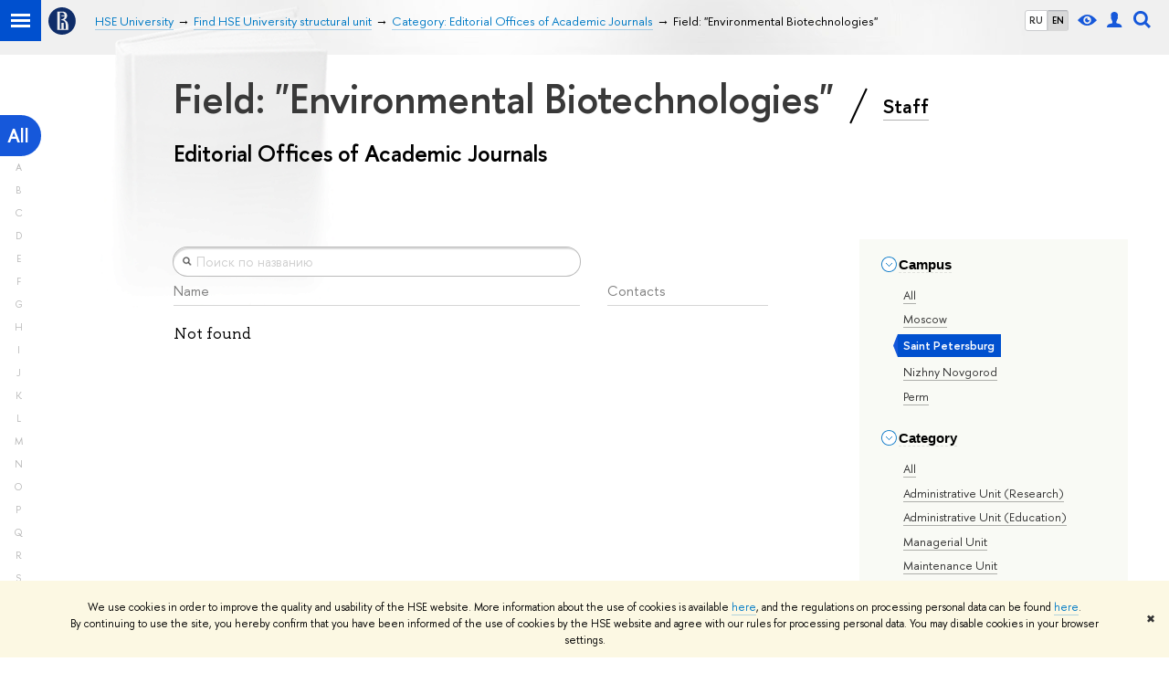

--- FILE ---
content_type: text/html; charset=utf-8
request_url: https://www.hse.ru/en/org/units/campus/135083/research_targets/218116778/general_activity/223735344/
body_size: 9030
content:
<!DOCTYPE html><html><head><title>Field: &quot;Environmental Biotechnologies&quot; – Category: Editorial Offices of Academic Journals – Higher School of Economics National Research University</title><meta charset="UTF-8"><meta name="viewport" content="width=device-width, initial-scale=1"><link href="https://www.hse.ru/en/org/units/" rel="canonical"><link rel="apple-touch-icon" sizes="180x180" href="/f/src/global/i/favicon/favicon_ios_180x180.png"><link rel="icon" type="image/png" sizes="32x32" href="/f/src/global/i/favicon/favicon_32x32.png"><link rel="icon" type="image/png" sizes="16x16" href="/f/src/global/i/favicon/favicon_16x16.png"><link rel="mask-icon" color="#0F2D69" href="/f/src/global/i/favicon/favicon.svg"><link rel="manifest" href="/f/src/manifest/manifest_en.json"><meta name="msapplication-config" content="/f/src/global/i/favicon/browserconfig.xml"><link rel="shortcut icon" type="image/x-icon" href="/favicon.ico"><meta name="twitter:card" content="summary"><meta property="og:title" content="National Research University «Higher School of Economics»"><meta name="mrc__share_title" content="National Research University «Higher School of Economics»"><meta itemprop="name" content="National Research University «Higher School of Economics»"><meta property="og:description" content="HSE is one of the top universities in Russia and the leader in Eastern Europe and Eurasia in economics and social sciences"><meta name="mrc__share_description" content="HSE is one of the top universities in Russia and the leader in Eastern Europe and Eurasia in economics and social sciences"><meta itemprop="description" content="HSE is one of the top universities in Russia and the leader in Eastern Europe and Eurasia in economics and social sciences"><meta name="twitter:description"><meta property="og:url" content="https://www.hse.ru/en/org/units/"><meta name="twitter:url" content="https://www.hse.ru/en/org/units/"><meta property="og:type" content="website"><link rel="stylesheet" href="/f/src/projects/unshm1/unshm1.css" media="all"><link rel="stylesheet" href="/f/src/global/css/sitemap.css" media="all"><link rel="stylesheet" href="/f/src/global/css/vision.css" media="all"><link rel="stylesheet" href="/f/src/edu/css/edu2.css" media="all"><link rel="stylesheet" href="/f/src/global/css/owl.carousel2.min.css" media="all"><script src="/f/src/global/js/cache/jquery-1.10.1.min/jquery.cookie/jquery-ui/jquery.ui.touch-punch.min/hse.utils/errtrack/main/modernizr/popup/switcher/tag/jquery.cookie/sitemap.ajax/vision/ctrlshifte/fotorama/owl.carousel2.min/emerge/events-switcher/masonry.pkgd.min/imagesloaded.pkgd.min/universal.js"></script><!-- counter-->
				<script src="https://www.hse.ru/f/gtm/ip"></script>
				<script>(function(w,d,s,l,i){w[l]=w[l]||[];w[l].push({'gtm.start':
				new Date().getTime(),event:'gtm.js'});var f=d.getElementsByTagName(s)[0],
				j=d.createElement(s),dl=l!='dataLayer'?'&l='+l:'';j.async=true;j.src=
				'https://www.googletagmanager.com/gtm.js?id='+i+dl;f.parentNode.insertBefore(j,f);
				})(window,document,'script','dataLayer','GTM-P6DCQX');</script>
			<!-- /counter--><script src="https://www.hse.ru/f/src/global/js/job.js" async></script><link rel="stylesheet" href="/f/src/persons/persons.css"><link rel="stylesheet" href="/f/src/persons/units.css"><link rel="stylesheet" href="/f/src/global/node_modules/jquery-bonsai/jquery.bonsai.css"><script src="/f/src/global/js/vertical-fixer.js"></script><style>.page-decor-book {
	position: absolute;
	background: url('/f/src/global/i/gypsum/book.png') 0 0 no-repeat;
	top: -70px;
	left: 0;
	width: 256px;
	height: 332px;
}
.b-filters__inner {
	font-size: 1.3rem;
}
.footer {
	margin-top: 1em;
}
@media (min-width: 768px) {
	.is-mobile {
		display: none !important;
	}
}

@media (max-width: 767px) {
	.js-bookmark.js-bookmark {
		overflow: hidden;
	}
}

@media (min-width: 996px) {
	.has-sidebar .wrapper {
		width: 27%;
	}
}

.post__content_person  {
	margin-left: 0;
}

.persons__section {
	margin-left: 4.7em
}

@media (max-width: 767px) {
	.extra-left, .persons__section {
		margin-left: 2.5em;
	}
}</style></head><body data-lang="en"><div class="page"><!--noindex--><div class="browser_outdate" style="display:none;">В старых версиях браузеров сайт может отображаться некорректно. Для оптимальной работы с сайтом рекомендуем воспользоваться современным браузером.</div><div class="gdpr_bar" style="display:none;"><div class="gdpr_bar__inner"><noindex>
<p>We use cookies in order to improve the quality and usability of the HSE website. More information about the use of cookies is available <a href="https://www.hse.ru/en/cookie.html">here</a>, and the regulations on processing personal data can be found <a href="https://www.hse.ru/en/data_protection_regulation">here</a>. By&nbsp;continuing to use the site, you hereby confirm that you have been informed of the use of cookies by the HSE website and agree with our rules for processing personal data. You may disable cookies in your browser settings.</p>
</noindex><span class="gdpr_bar__close">&#x2716;</span></div></div><!--/noindex--><div class="sv-control"><div class="sv-control__block"><ul class="sv-control__list sv-size"><li class="sv-control__item sv-control__item--s_normal active" data-type="size" data-value="normal">A</li><li class="sv-control__item sv-control__item--s_medium" data-type="size" data-value="medium">A</li><li class="sv-control__item sv-control__item--s_large" data-type="size" data-value="large">A</li></ul></div><div class="sv-control__block"><ul class="sv-control__list sv-spacing"><li class="sv-control__item sv-control__item--ls_normal active" data-type="spacing" data-value="normal">ABC</li><li class="sv-control__item sv-control__item sv-control__item--ls_medium" data-type="spacing" data-value="medium">ABC</li><li class="sv-control__item sv-control__item--ls_large" data-type="spacing" data-value="large">ABC</li></ul></div><div class="sv-control__block"><ul class="sv-control__list sv-contrast"><li class="sv-control__item sv-control__item---color1 active" data-type="contrast" data-value="normal">А</li><li class="sv-control__item sv-control__item---color2" data-type="contrast" data-value="invert">А</li><li class="sv-control__item sv-control__item---color3" data-type="contrast" data-value="blue">А</li><li class="sv-control__item sv-control__item---color4" data-type="contrast" data-value="beige">А</li><li class="sv-control__item sv-control__item---color5" data-type="contrast" data-value="brown">А</li></ul></div><div class="sv-control__block"><ul class="sv-control__list sv-image"><li class="sv-control__item sv-control__item--image_on active" data-type="image" data-value="on"></li><li class="sv-control__item sv-control__item--image_off" data-type="image" data-value="off"></li></ul></div><div class="sv-control__block"><div class="sv-off js-sv-off">Regular version of the site</div></div></div><header class="header header_dark_gradient"><div class="crop"><div class="header-top header-top--primary"><div class="left"><span class="control control_sitemap"><span class="control_sitemap__line"></span></span><a class="control control_home" href="https://www.hse.ru/"><svg xmlns="http://www.w3.org/2000/svg" width="30" height="30" viewBox="0 0 309 309" fill="none"><path fill-rule="evenodd" clip-rule="evenodd" d="M68.4423 26.0393C93.7686 9.06174 123.545 0 154.005 0C194.846 0 234.015 16.275 262.896 45.2451C291.777 74.2153 308.005 113.508 308.01 154.481C308.013 185.039 298.984 214.911 282.065 240.321C265.145 265.731 241.094 285.537 212.953 297.234C184.813 308.931 153.847 311.993 123.972 306.034C94.0966 300.074 66.6537 285.361 45.1138 263.755C23.5739 242.148 8.90442 214.619 2.96053 184.649C-2.98335 154.678 0.0653089 123.612 11.721 95.3799C23.3767 67.1476 43.1159 43.0168 68.4423 26.0393ZM180.336 140.561C212.051 151.8 224.284 177.329 224.284 215.345V255.047H99.593V48.1729H154.908C175.847 48.1729 184.602 51.8575 194.493 59.5386C208.902 70.8654 211.166 87.3096 211.166 95.5561C211.299 106.453 207.484 117.028 200.43 125.316C195.128 132.023 188.214 137.269 180.336 140.561ZM196.038 211.485C196.038 168.722 182.396 145.328 147.339 145.328V134.927H147.553C152.962 134.963 158.306 133.751 163.173 131.385C168.041 129.018 172.301 125.561 175.624 121.28C182.066 113.463 183.387 106.093 183.688 99.5137H147.582V89.3566H183.378C182.573 82.4432 179.883 75.8863 175.604 70.4072C167.413 60.1917 155.812 58.4761 148.175 58.4761H127.771V243.779H147.582V174.57H173.554V243.652H196.038V211.485Z" fill="#0F2D69"></path></svg></a></div><div class="right"><div class="header__controls"><ul class="control_lang2"><li class="control_lang2_item"><a class="link link_no-underline" href="/org/units/campus/135083/general_activity/223735344/">RU</a></li><li class="control_lang2_item activated"><a class="link link_no-underline" href="/en/org/units/campus/135083/general_activity/223735344/">EN</a></li></ul><span class="control control_vision" title="For visually-impaired" itemprop="copy"><a class="control_vision-link" style="color: inherit;" href="https://www.hse.ru/en/org/units/?vision=enabled"><svg width="21" height="12" viewBox="0 0 21 12" xmlns="http://www.w3.org/2000/svg"><title>For visually-impaired</title><path class="control__path" d="M10.5 0c3.438 0 6.937 2.016 10.5 6.047-.844.844-1.383 1.375-1.617 1.594-.234.219-.805.703-1.711 1.453-.906.75-1.641 1.266-2.203 1.547-.563.281-1.305.578-2.227.891-.922.313-1.836.469-2.742.469-1.125 0-2.156-.141-3.094-.422-.938-.281-1.875-.766-2.813-1.453-.938-.688-1.672-1.273-2.203-1.758-.531-.484-1.328-1.273-2.391-2.367 2.031-2.031 3.836-3.539 5.414-4.523 1.578-.984 3.273-1.477 5.086-1.477zm0 10.266c1.156 0 2.148-.422 2.977-1.266.828-.844 1.242-1.844 1.242-3s-.414-2.156-1.242-3c-.828-.844-1.82-1.266-2.977-1.266-1.156 0-2.148.422-2.977 1.266-.828.844-1.242 1.844-1.242 3s.414 2.156 1.242 3c.828.844 1.82 1.266 2.977 1.266zm0-5.766c0 .438.141.797.422 1.078s.641.422 1.078.422c.313 0 .625-.109.938-.328v.328c0 .688-.234 1.273-.703 1.758-.469.484-1.047.727-1.734.727-.688 0-1.266-.242-1.734-.727-.469-.484-.703-1.07-.703-1.758s.234-1.273.703-1.758c.469-.484 1.047-.727 1.734-.727h.375c-.25.313-.375.641-.375.984z" fill="#1658DA"></path></svg><span style="display: none;">For visually-impaired</span></a></span><a class="control control_user" href="https://www.hse.ru/en/lkuser/" title="User profile (HSE staff only)"><ins><svg class="control_svg" width="17" height="18" viewBox="0 0 17 18" xmlns="http://www.w3.org/2000/svg"><title>User profile (HSE staff only)</title><path class="control__path" d="M13.702 13.175c.827.315 1.486.817 1.978 1.506.492.689.738 1.467.738 2.333h-16.419c0-1.417.532-2.5 1.595-3.248.394-.276 1.358-.591 2.894-.945.945-.118 1.457-.374 1.536-.768.039-.157.059-.61.059-1.358 0-.118-.039-.217-.118-.295-.157-.157-.315-.433-.472-.827-.079-.315-.157-.787-.236-1.417-.157.039-.285-.02-.384-.177-.098-.157-.177-.364-.236-.62l-.089-.443c-.157-.866-.098-1.28.177-1.24-.118-.157-.217-.532-.295-1.122-.118-.866-.059-1.634.177-2.303.276-.748.768-1.319 1.476-1.713.709-.394 1.476-.571 2.303-.532.787.039 1.506.276 2.156.709.65.433 1.093 1.024 1.329 1.772.197.551.217 1.319.059 2.303-.079.472-.157.768-.236.886.118-.039.207 0 .266.118.059.118.079.266.059.443l-.059.472c-.02.138-.049.246-.089.325l-.118.413c-.039.276-.108.472-.207.591-.098.118-.226.157-.384.118-.079.866-.217 1.476-.413 1.831 0 .039-.069.138-.207.295-.138.157-.207.256-.207.295v.65c0 .394.039.689.118.886.079.197.354.354.827.472.276.118.679.217 1.211.295.532.079.935.177 1.211.295z" fill="#1658DA"></path></svg></ins></a><span class="control control_search" title="Search"><ins class="popup_opener"><svg class="control_svg" width="19" height="19" viewBox="0 0 19 19" xmlns="http://www.w3.org/2000/svg"><title>Search</title><path d="M12.927 7.9c0-1.384-.492-2.568-1.476-3.552s-2.168-1.476-3.552-1.476-2.568.492-3.552 1.476-1.476 2.168-1.476 3.552.492 2.568 1.476 3.552 2.168 1.476 3.552 1.476 2.568-.492 3.552-1.476 1.476-2.168 1.476-3.552zm4.053 11.1l-4.603-4.592c-1.339.928-2.832 1.391-4.477 1.391-1.07 0-2.093-.208-3.069-.623-.976-.415-1.818-.976-2.525-1.683-.707-.707-1.268-1.549-1.683-2.525-.415-.976-.623-1.999-.623-3.069 0-1.07.208-2.093.623-3.069.415-.976.976-1.818 1.683-2.525.707-.707 1.549-1.268 2.525-1.683.976-.415 1.999-.623 3.069-.623 1.07 0 2.093.208 3.069.623.976.415 1.818.976 2.525 1.683.707.707 1.268 1.549 1.683 2.525.415.976.623 1.999.623 3.069 0 1.646-.464 3.138-1.391 4.477l4.603 4.603-2.031 2.02z" fill="#1658DA"></path></svg></ins><div class="popup popup_search not_display"><div class="popup__inner"><div class="search-form"><form action="https://www.hse.ru/en/en/search/index.html"><div class="search-form__button"><button class="button button_grey">Search</button></div><div class="search-form__input"><input class="input input100 input_mr" type="text" name="text" placeholder="Search"><input type="hidden" name="searchid" value="2284688"><input type="hidden" name="simple" value="1"></div></form></div><div class="popup__block popup__block_indent"><a class="link_dark" href="https://www.hse.ru/search/search.html?simple=0">Advanced search</a><span class="b-adv-search"></span></div></div></div></span><span class="control is-mobile control_menu js-control_menu_open" onclick="void(0)"><ins></ins><span class="control__text">Menu</span></span></div></div><div class="header_body"><div class="header_breadcrumb is-mobile c"><div class="header_breadcrumb__inner no_crumb_arrow"><a class="header_breadcrumb__link  fa-header_body__crumb--first fa-header_body__crumb" href="https://www.hse.ru/en/">HSE University</a></div></div><div class="header_breadcrumb is-desktop"><div class="header_breadcrumb__inner no_crumb_arrow js-header_breadcrumb__inner--wide"><ul class="header_breadcrumb__list"><li class="header_breadcrumb__item"><a class="header_breadcrumb__link" href="/en/"><span>HSE University</span></a></li><li class="header_breadcrumb__item"><a class="header_breadcrumb__link" href="/en/org/units"><span>Find HSE University structural unit</span></a></li><li class="header_breadcrumb__item"><a class="header_breadcrumb__link" href="https://www.hse.ru/en/org/units/campus/135083/general_activity/223735344/"><span>Category: Editorial Offices of Academic Journals</span></a></li><li class="header_breadcrumb__item"><span class="header_breadcrumb__current"><span>Field: &quot;Environmental Biotechnologies&quot;</span></span></li></ul></div></div></div></div><div class="header-board js-bookmark is-desktop"><div class="header-board__inner"></div></div></div></header><div class="layout has-sidebar"><div class="abc-filter js-abc-filter" style="display: block; top: 15px; left: 0px;"><div class="abc-filter__letter abc-filter__letter_current"><a href="https://www.hse.ru/en/org/units/campus/135083/research_targets/218116778/general_activity/223735344/">All</a></div><div class="abc-filter__letter">A</div><div class="abc-filter__letter">B</div><div class="abc-filter__letter">C</div><div class="abc-filter__letter">D</div><div class="abc-filter__letter">E</div><div class="abc-filter__letter">F</div><div class="abc-filter__letter">G</div><div class="abc-filter__letter">H</div><div class="abc-filter__letter">I</div><div class="abc-filter__letter">J</div><div class="abc-filter__letter">K</div><div class="abc-filter__letter">L</div><div class="abc-filter__letter">M</div><div class="abc-filter__letter">N</div><div class="abc-filter__letter">O</div><div class="abc-filter__letter">P</div><div class="abc-filter__letter">Q</div><div class="abc-filter__letter">R</div><div class="abc-filter__letter">S</div><div class="abc-filter__letter">T</div><div class="abc-filter__letter">U</div><div class="abc-filter__letter">V</div><div class="abc-filter__letter">W</div><div class="abc-filter__letter">X</div><div class="abc-filter__letter">Y</div><div class="abc-filter__letter">Z</div></div><script>(function(){
	//	установка алфавитной колбасы в правильное место
	var l = $('.layout'), abc = l.find('.js-abc-filter');
	new als.VerticalFixer(abc.show(), l, l);
})();
</script><div class="grid"><div class="extra-left"><img class="page-decor-book __iwc" src="/f/src/global/i/gypsum/book.png"><h1 style="padding-right: 5px;">Field: &quot;Environmental Biotechnologies&quot;
<span class="slash_separator"></span>
<a class="subtitle_link" href="/en/org/persons">Staff</a></h1><h3>Editorial Offices of Academic Journals</h3></div></div><div class="grid grid_3"><div class="wrapper row"><div class="sidebar"><div class="sidebar__inner"><div class="js-mobile_popup"><div class="header-board__top js-mobile_popup__top is-fixed is-mobile"><div class="header-top header-top--secondary"><div class="left"><ul class="control_lang2"><li class="control_lang2_item"><a class="link link_no-underline" href="/org/units/campus/135083/general_activity/223735344/">RU</a></li><li class="control_lang2_item activated"><a class="link link_no-underline" href="/en/org/units/campus/135083/general_activity/223735344/">EN</a></li></ul><a class="control control_user" href="https://www.hse.ru/en/lkuser/" title="User profile (HSE staff only)"><ins><svg class="control_svg" width="17" height="18" viewBox="0 0 17 18" xmlns="http://www.w3.org/2000/svg"><title>User profile (HSE staff only)</title><path class="control__path" d="M13.702 13.175c.827.315 1.486.817 1.978 1.506.492.689.738 1.467.738 2.333h-16.419c0-1.417.532-2.5 1.595-3.248.394-.276 1.358-.591 2.894-.945.945-.118 1.457-.374 1.536-.768.039-.157.059-.61.059-1.358 0-.118-.039-.217-.118-.295-.157-.157-.315-.433-.472-.827-.079-.315-.157-.787-.236-1.417-.157.039-.285-.02-.384-.177-.098-.157-.177-.364-.236-.62l-.089-.443c-.157-.866-.098-1.28.177-1.24-.118-.157-.217-.532-.295-1.122-.118-.866-.059-1.634.177-2.303.276-.748.768-1.319 1.476-1.713.709-.394 1.476-.571 2.303-.532.787.039 1.506.276 2.156.709.65.433 1.093 1.024 1.329 1.772.197.551.217 1.319.059 2.303-.079.472-.157.768-.236.886.118-.039.207 0 .266.118.059.118.079.266.059.443l-.059.472c-.02.138-.049.246-.089.325l-.118.413c-.039.276-.108.472-.207.591-.098.118-.226.157-.384.118-.079.866-.217 1.476-.413 1.831 0 .039-.069.138-.207.295-.138.157-.207.256-.207.295v.65c0 .394.039.689.118.886.079.197.354.354.827.472.276.118.679.217 1.211.295.532.079.935.177 1.211.295z" fill="#1658DA"></path></svg></ins></a><span class="control control_white control_search js-search_mobile_control" title="Search"><ins><svg class="control_svg" width="19" height="19" viewBox="0 0 19 19" xmlns="http://www.w3.org/2000/svg"><title>Search</title><path d="M12.927 7.9c0-1.384-.492-2.568-1.476-3.552s-2.168-1.476-3.552-1.476-2.568.492-3.552 1.476-1.476 2.168-1.476 3.552.492 2.568 1.476 3.552 2.168 1.476 3.552 1.476 2.568-.492 3.552-1.476 1.476-2.168 1.476-3.552zm4.053 11.1l-4.603-4.592c-1.339.928-2.832 1.391-4.477 1.391-1.07 0-2.093-.208-3.069-.623-.976-.415-1.818-.976-2.525-1.683-.707-.707-1.268-1.549-1.683-2.525-.415-.976-.623-1.999-.623-3.069 0-1.07.208-2.093.623-3.069.415-.976.976-1.818 1.683-2.525.707-.707 1.549-1.268 2.525-1.683.976-.415 1.999-.623 3.069-.623 1.07 0 2.093.208 3.069.623.976.415 1.818.976 2.525 1.683.707.707 1.268 1.549 1.683 2.525.415.976.623 1.999.623 3.069 0 1.646-.464 3.138-1.391 4.477l4.603 4.603-2.031 2.02z" fill="#1658DA"></path></svg></ins></span></div><div class="right"><div class="header__controls"><span class="control is-mobile control_menu control_menu--close js-control_menu_close" onclick="void(0)"><ins></ins></span></div></div></div><div class="js-search_mobile_popup not_display is-mobile"><div class="search-form"><form action="https://www.hse.ru/en/org/units/search/search.html"><div class="search-form__button"><button class="button button_grey">Search</button></div><div class="search-form__input"><input class="fa-search_input input input100 input_mr" type="text" name="text" placeholder="Looking for..."><input type="hidden" name="simple" value="1"><input name="searchid" type="hidden" value="2284688"></div></form></div><div class="popup__block"><a class="link_white" href="https://www.hse.ru/en/org/units/search/search.html?simple=0&amp;searchid=2284688">Advanced search</a></div></div><div class="header-board__title"><a class="link_white link_no-underline" href="https://www.hse.ru/en/org/units/"></a></div></div><div class="js-mobile_popup__inner"><div class="js-side_filters b-filters with-indent2 hse-side-side_filters"><div class="b-filters__inner"><div class="fa-card__control"><div class="edu-filter smaller"><div class="b-side"><div class="b-side__inner"><div class="side_filter"><div class="h5 js-side_filter_title side_filter_title"><ins class="b-arr b-arr_3 b-arr_down"></ins><span class="pseudo_link link_dark2">Campus</span></div><div class="js-side_filter_content side_filter_content filter_switcher"><ul class="first_child last_child navigation navigation_filter"><li hse-value="0"><ins class="first_child"></ins><a class="link link_dark no-visited" href="https://www.hse.ru/en/org/units/research_targets/218116778/general_activity/223735344/"><noindex>All</noindex></a></li><li hse-value="22723"><ins class="first_child"></ins><a class="link link_dark no-visited" href="https://www.hse.ru/en/org/units/campus/22723/research_targets/218116778/general_activity/223735344/"><noindex>Moscow</noindex></a></li><li class="selected" hse-value="135083"><span class="pseudo js-pseudo selected b">Saint Petersburg</span></li><li hse-value="135288"><ins class="first_child"></ins><a class="link link_dark no-visited" href="https://www.hse.ru/en/org/units/campus/135288/research_targets/218116778/general_activity/223735344/"><noindex>Nizhny Novgorod</noindex></a></li><li hse-value="135213"><ins class="first_child"></ins><a class="link link_dark no-visited" href="https://www.hse.ru/en/org/units/campus/135213/research_targets/218116778/general_activity/223735344/"><noindex>Perm</noindex></a></li></ul></div></div></div></div><div class="b-side"><div class="b-side__inner"><div class="side_filter"><div class="h5 js-side_filter_title side_filter_title"><ins class="b-arr b-arr_3 b-arr_down"></ins><span class="pseudo_link link_dark2">Category</span></div><div class="js-side_filter_content side_filter_content filter_switcher"><ul class="first_child last_child navigation navigation_filter"><li hse-value="0"><ins class="first_child"></ins><a class="link link_dark no-visited" href="https://www.hse.ru/en/org/units/campus/135083/research_targets/218116778/"><noindex>All</noindex></a></li><li hse-value="218401388"><ins class="first_child"></ins><a class="link link_dark no-visited" href="https://www.hse.ru/en/org/units/campus/135083/research_targets/218116778/general_activity/218401388/"><noindex>Administrative Unit (Research)</noindex></a></li><li hse-value="218401390"><ins class="first_child"></ins><a class="link link_dark no-visited" href="https://www.hse.ru/en/org/units/campus/135083/research_targets/218116778/general_activity/218401390/"><noindex>Administrative Unit (Education)</noindex></a></li><li hse-value="218401384"><ins class="first_child"></ins><a class="link link_dark no-visited" href="https://www.hse.ru/en/org/units/campus/135083/research_targets/218116778/general_activity/218401384/"><noindex>Managerial Unit</noindex></a></li><li hse-value="218401386"><ins class="first_child"></ins><a class="link link_dark no-visited" href="https://www.hse.ru/en/org/units/campus/135083/research_targets/218116778/general_activity/218401386/"><noindex>Maintenance Unit</noindex></a></li><li hse-value="218401392"><ins class="first_child"></ins><a class="link link_dark no-visited" href="https://www.hse.ru/en/org/units/campus/135083/research_targets/218116778/general_activity/218401392/"><noindex>Joint Department</noindex></a></li><li hse-value="218401394"><ins class="first_child"></ins><a class="link link_dark no-visited" href="https://www.hse.ru/en/org/units/campus/135083/research_targets/218116778/general_activity/218401394/"><noindex>Research Centre</noindex></a></li><li hse-value="218401396"><ins class="first_child"></ins><a class="link link_dark no-visited" href="https://www.hse.ru/en/org/units/campus/135083/research_targets/218116778/general_activity/218401396/"><noindex>Department</noindex></a></li><li hse-value="218401400"><ins class="first_child"></ins><a class="link link_dark no-visited" href="https://www.hse.ru/en/org/units/campus/135083/research_targets/218116778/general_activity/218401400/"><noindex>Laboratory of the Centre for Basic Research</noindex></a></li><li hse-value="219845641"><ins class="first_child"></ins><a class="link link_dark no-visited" href="https://www.hse.ru/en/org/units/campus/135083/research_targets/218116778/general_activity/219845641/"><noindex>Research Laboratory</noindex></a></li><li hse-value="384623770"><ins class="first_child"></ins><a class="link link_dark no-visited" href="https://www.hse.ru/en/org/units/campus/135083/research_targets/218116778/general_activity/384623770/"><noindex>Research and Study Group</noindex></a></li><li hse-value="218401402"><ins class="first_child"></ins><a class="link link_dark no-visited" href="https://www.hse.ru/en/org/units/campus/135083/research_targets/218116778/general_activity/218401402/"><noindex>Research and Teaching Laboratory</noindex></a></li><li hse-value="218401404"><ins class="first_child"></ins><a class="link link_dark no-visited" href="https://www.hse.ru/en/org/units/campus/135083/research_targets/218116778/general_activity/218401404/"><noindex>Research Institute</noindex></a></li><li hse-value="218401406"><ins class="first_child"></ins><a class="link link_dark no-visited" href="https://www.hse.ru/en/org/units/campus/135083/research_targets/218116778/general_activity/218401406/"><noindex>Independent Department</noindex></a></li><li hse-value="218401408"><ins class="first_child"></ins><a class="link link_dark no-visited" href="https://www.hse.ru/en/org/units/campus/135083/research_targets/218116778/general_activity/218401408/"><noindex>Undergraduate/Graduate Programme Office</noindex></a></li><li hse-value="218401410"><ins class="first_child"></ins><a class="link link_dark no-visited" href="https://www.hse.ru/en/org/units/campus/135083/research_targets/218116778/general_activity/218401410/"><noindex>Pre-university Training Unit</noindex></a></li><li hse-value="218401412"><ins class="first_child"></ins><a class="link link_dark no-visited" href="https://www.hse.ru/en/org/units/campus/135083/research_targets/218116778/general_activity/218401412/"><noindex>Continuing Professional Development Unit</noindex></a></li><li hse-value="302947614"><ins class="first_child"></ins><a class="link link_dark no-visited" href="https://www.hse.ru/en/org/units/campus/135083/research_targets/218116778/general_activity/302947614/"><noindex>Student Outreach Units</noindex></a></li><li hse-value="218401414"><ins class="first_child"></ins><a class="link link_dark no-visited" href="https://www.hse.ru/en/org/units/campus/135083/research_targets/218116778/general_activity/218401414/"><noindex>Project-based Learning Laboratory</noindex></a></li><li class="selected" hse-value="223735344"><span class="pseudo js-pseudo selected b">Editorial Offices of Academic Journals</span></li><li hse-value="223522287"><ins class="first_child"></ins><a class="link link_dark no-visited" href="https://www.hse.ru/en/org/units/campus/135083/research_targets/218116778/general_activity/223522287/"><noindex>Teaching Laboratory</noindex></a></li><li hse-value="218401416"><ins class="first_child"></ins><a class="link link_dark no-visited" href="https://www.hse.ru/en/org/units/campus/135083/research_targets/218116778/general_activity/218401416/"><noindex>Faculty</noindex></a></li><li hse-value="218401418"><ins class="first_child"></ins><a class="link link_dark no-visited" href="https://www.hse.ru/en/org/units/campus/135083/research_targets/218116778/general_activity/218401418/"><noindex>Centre for Advanced Research</noindex></a></li><li hse-value="218401398"><ins class="first_child"></ins><a class="link link_dark no-visited" href="https://www.hse.ru/en/org/units/campus/135083/research_targets/218116778/general_activity/218401398/"><noindex>Centres of Excellence</noindex></a></li><li hse-value="218401420"><ins class="first_child"></ins><a class="link link_dark no-visited" href="https://www.hse.ru/en/org/units/campus/135083/research_targets/218116778/general_activity/218401420/"><noindex>School</noindex></a></li></ul></div></div></div></div><div class="b-side"><div class="b-side__inner"><div class="side_filter"><div class="h5 js-side_filter_title side_filter_title"><ins class="b-arr b-arr_3 b-arr_down"></ins><span class="pseudo_link link_dark2">Field</span></div><div class="js-side_filter_content side_filter_content filter_tree"><ul class="first_child last_child navigation navigation_filter"><li class="collapse" hse-value="none"><div class="thumb"></div><ins class="first_child"></ins><span class="pseudo js-pseudo link link_dark no-visited"><a class="color_inherit" href="https://www.hse.ru/en/org/units/campus/135083/general_activity/223735344/">All</a></span></li><li class="has-children collapse" hse-value="220096696"><div class="thumb"></div><ins class="first_child"></ins><span class="pseudo js-pseudo link link_dark no-visited"><a class="color_inherit" href="https://www.hse.ru/en/org/units/campus/135083/research_targets/220096696/general_activity/223735344/">Natural Sciences</a></span><ul class="first_child last_child navigation navigation_filter"><li class="collapse" hse-value="218116728"><div class="thumb"></div><ins class="first_child"></ins><span class="pseudo js-pseudo link link_dark no-visited"><a class="color_inherit" href="https://www.hse.ru/en/org/units/campus/135083/research_targets/math/general_activity/223735344/">Mathematics</a></span></li><li class="collapse" hse-value="218116726"><div class="thumb"></div><ins class="first_child"></ins><span class="pseudo js-pseudo link link_dark no-visited"><a class="color_inherit" href="https://www.hse.ru/en/org/units/campus/135083/research_targets/cs/general_activity/223735344/">Computer Science</a></span></li><li class="collapse" hse-value="218116766"><div class="thumb"></div><ins class="first_child"></ins><span class="pseudo js-pseudo link link_dark no-visited"><a class="color_inherit" href="https://www.hse.ru/en/org/units/campus/135083/research_targets/physics/general_activity/223735344/">Physics</a></span></li><li class="collapse" hse-value="218116776"><div class="thumb"></div><ins class="first_child"></ins><span class="pseudo js-pseudo link link_dark no-visited"><a class="color_inherit" href="https://www.hse.ru/en/org/units/campus/135083/research_targets/chemistry/general_activity/223735344/">Chemistry</a></span></li><li class="collapse" hse-value="218116740"><div class="thumb"></div><ins class="first_child"></ins><span class="pseudo js-pseudo link link_dark no-visited"><a class="color_inherit" href="https://www.hse.ru/en/org/units/campus/135083/research_targets/218116740/general_activity/223735344/">Earth Sciences</a></span></li><li class="collapse" hse-value="218116712"><div class="thumb"></div><ins class="first_child"></ins><span class="pseudo js-pseudo link link_dark no-visited"><a class="color_inherit" href="https://www.hse.ru/en/org/units/campus/135083/research_targets/218116712/general_activity/223735344/">Biology</a></span></li></ul></li><li class="has-children expanded" hse-value="220096694"><div class="thumb"></div><ins class="first_child"></ins><span class="pseudo js-pseudo link link_dark no-visited"><a class="color_inherit" href="https://www.hse.ru/en/org/units/campus/135083/research_targets/ts/general_activity/223735344/">Engineering and Technology</a></span><ul class="first_child last_child navigation navigation_filter"><li class="collapse" hse-value="218116762"><div class="thumb"></div><ins class="first_child"></ins><span class="pseudo js-pseudo link link_dark no-visited"><a class="color_inherit" href="https://www.hse.ru/en/org/units/campus/135083/research_targets/218116762/general_activity/223735344/">Construction</a></span></li><li class="collapse" hse-value="218116736"><div class="thumb"></div><ins class="first_child"></ins><span class="pseudo js-pseudo link link_dark no-visited"><a class="color_inherit" href="https://www.hse.ru/en/org/units/campus/135083/research_targets/218116736/general_activity/223735344/">Mechanics and Mechanical Engineering</a></span></li><li class="collapse" hse-value="218116774"><div class="thumb"></div><ins class="first_child"></ins><span class="pseudo js-pseudo link link_dark no-visited"><a class="color_inherit" href="https://www.hse.ru/en/org/units/campus/135083/research_targets/218116774/general_activity/223735344/">Chemical Technologies</a></span></li><li class="collapse" hse-value="218116764"><div class="thumb"></div><ins class="first_child"></ins><span class="pseudo js-pseudo link link_dark no-visited"><a class="color_inherit" href="https://www.hse.ru/en/org/units/campus/135083/research_targets/218116764/general_activity/223735344/">Materials Technologies</a></span></li><li class="collapse" hse-value="218116734"><div class="thumb"></div><ins class="first_child"></ins><span class="pseudo js-pseudo link link_dark no-visited"><a class="color_inherit" href="https://www.hse.ru/en/org/units/campus/135083/research_targets/218116734/general_activity/223735344/">Medical Technologies</a></span></li><li class="collapse" hse-value="218116752"><div class="thumb"></div><ins class="first_child"></ins><span class="pseudo js-pseudo link link_dark no-visited"><a class="color_inherit" href="https://www.hse.ru/en/org/units/campus/135083/research_targets/218116752/general_activity/223735344/">Effective Natural Resource Management</a></span></li><li class="selected"><div class="thumb"></div><span class="pseudo js-pseudo selected b"><a href="https://www.hse.ru/en/org/units/campus/135083/research_targets/218116778/general_activity/223735344/">Environmental Biotechnologies</a></span></li><li class="collapse" hse-value="218116748"><div class="thumb"></div><ins class="first_child"></ins><span class="pseudo js-pseudo link link_dark no-visited"><a class="color_inherit" href="https://www.hse.ru/en/org/units/campus/135083/research_targets/218116748/general_activity/223735344/">Industrial Biotechnologies</a></span></li><li class="collapse" hse-value="218116738"><div class="thumb"></div><ins class="first_child"></ins><span class="pseudo js-pseudo link link_dark no-visited"><a class="color_inherit" href="https://www.hse.ru/en/org/units/campus/135083/research_targets/218116738/general_activity/223735344/">Nanotechnologies</a></span></li></ul></li><li class="has-children collapse" hse-value="220096692"><div class="thumb"></div><ins class="first_child"></ins><span class="pseudo js-pseudo link link_dark no-visited"><a class="color_inherit" href="https://www.hse.ru/en/org/units/campus/135083/research_targets/220096692/general_activity/223735344/">Medical and Health Sciences</a></span><ul class="first_child last_child navigation navigation_filter"><li class="collapse" hse-value="218116772"><div class="thumb"></div><ins class="first_child"></ins><span class="pseudo js-pseudo link link_dark no-visited"><a class="color_inherit" href="https://www.hse.ru/en/org/units/campus/135083/research_targets/218116772/general_activity/223735344/">Basic Medicine</a></span></li><li class="collapse" hse-value="218116724"><div class="thumb"></div><ins class="first_child"></ins><span class="pseudo js-pseudo link link_dark no-visited"><a class="color_inherit" href="https://www.hse.ru/en/org/units/campus/135083/research_targets/218116724/general_activity/223735344/">Clinical Medicine</a></span></li><li class="collapse" hse-value="218116718"><div class="thumb"></div><ins class="first_child"></ins><span class="pseudo js-pseudo link link_dark no-visited"><a class="color_inherit" href="https://www.hse.ru/en/org/units/campus/135083/research_targets/218116718/general_activity/223735344/">Health Studies</a></span></li><li class="collapse" hse-value="218116732"><div class="thumb"></div><ins class="first_child"></ins><span class="pseudo js-pseudo link link_dark no-visited"><a class="color_inherit" href="https://www.hse.ru/en/org/units/campus/135083/research_targets/218116732/general_activity/223735344/">Medical Biotechnologies</a></span></li></ul></li><li class="has-children collapse" hse-value="220096690"><div class="thumb"></div><ins class="first_child"></ins><span class="pseudo js-pseudo link link_dark no-visited"><a class="color_inherit" href="https://www.hse.ru/en/org/units/campus/135083/research_targets/220096690/general_activity/223735344/">Agricultural Sciences</a></span><ul class="first_child last_child navigation navigation_filter"><li class="collapse" hse-value="218116754"><div class="thumb"></div><ins class="first_child"></ins><span class="pseudo js-pseudo link link_dark no-visited"><a class="color_inherit" href="https://www.hse.ru/en/org/units/campus/135083/research_targets/218116754/general_activity/223735344/">Agriculture, Forestry, and Fisheries</a></span></li><li class="collapse" hse-value="218116716"><div class="thumb"></div><ins class="first_child"></ins><span class="pseudo js-pseudo link link_dark no-visited"><a class="color_inherit" href="https://www.hse.ru/en/org/units/campus/135083/research_targets/218116716/general_activity/223735344/">Livestock and Dairy Farming</a></span></li><li class="collapse" hse-value="218116714"><div class="thumb"></div><ins class="first_child"></ins><span class="pseudo js-pseudo link link_dark no-visited"><a class="color_inherit" href="https://www.hse.ru/en/org/units/campus/135083/research_targets/218116714/general_activity/223735344/">Veterinary Sciences</a></span></li><li class="collapse" hse-value="218116756"><div class="thumb"></div><ins class="first_child"></ins><span class="pseudo js-pseudo link link_dark no-visited"><a class="color_inherit" href="https://www.hse.ru/en/org/units/campus/135083/research_targets/218116756/general_activity/223735344/">Agricultural Biotechnologies</a></span></li></ul></li><li class="has-children collapse" hse-value="220096688"><div class="thumb"></div><ins class="first_child"></ins><span class="pseudo js-pseudo link link_dark no-visited"><a class="color_inherit" href="https://www.hse.ru/en/org/units/campus/135083/research_targets/220096688/general_activity/223735344/">Social Sciences</a></span><ul class="first_child last_child navigation navigation_filter"><li class="collapse" hse-value="218116750"><div class="thumb"></div><ins class="first_child"></ins><span class="pseudo js-pseudo link link_dark no-visited"><a class="color_inherit" href="https://www.hse.ru/en/org/units/campus/135083/research_targets/218116750/general_activity/223735344/">Psychology</a></span></li><li class="collapse" hse-value="218116780"><div class="thumb"></div><ins class="first_child"></ins><span class="pseudo js-pseudo link link_dark no-visited"><a class="color_inherit" href="https://www.hse.ru/en/org/units/campus/135083/research_targets/218116780/general_activity/223735344/">Economics and Management</a></span></li><li class="collapse" hse-value="218116742"><div class="thumb"></div><ins class="first_child"></ins><span class="pseudo js-pseudo link link_dark no-visited"><a class="color_inherit" href="https://www.hse.ru/en/org/units/campus/135083/research_targets/218116742/general_activity/223735344/">Education</a></span></li><li class="collapse" hse-value="218116760"><div class="thumb"></div><ins class="first_child"></ins><span class="pseudo js-pseudo link link_dark no-visited"><a class="color_inherit" href="https://www.hse.ru/en/org/units/campus/135083/research_targets/218116760/general_activity/223735344/">Sociology (including Demography and Anthropology</a></span></li><li class="collapse" hse-value="218116746"><div class="thumb"></div><ins class="first_child"></ins><span class="pseudo js-pseudo link link_dark no-visited"><a class="color_inherit" href="https://www.hse.ru/en/org/units/campus/135083/research_targets/218116746/general_activity/223735344/">Law</a></span></li><li class="collapse" hse-value="218116744"><div class="thumb"></div><ins class="first_child"></ins><span class="pseudo js-pseudo link link_dark no-visited"><a class="color_inherit" href="https://www.hse.ru/en/org/units/campus/135083/research_targets/218116744/general_activity/223735344/">Political Science, International Relations, and Public Administration</a></span></li><li class="collapse" hse-value="218116758"><div class="thumb"></div><ins class="first_child"></ins><span class="pseudo js-pseudo link link_dark no-visited"><a class="color_inherit" href="https://www.hse.ru/en/org/units/campus/135083/research_targets/218116758/general_activity/223735344/">Social and Economic Geography (including Urban and Transportation Studies)</a></span></li><li class="collapse" hse-value="218116730"><div class="thumb"></div><ins class="first_child"></ins><span class="pseudo js-pseudo link link_dark no-visited"><a class="color_inherit" href="https://www.hse.ru/en/org/units/campus/135083/research_targets/218116730/general_activity/223735344/">Media and Communications</a></span></li><li class="collapse" hse-value="219466959"><div class="thumb"></div><ins class="first_child"></ins><span class="pseudo js-pseudo link link_dark no-visited"><a class="color_inherit" href="https://www.hse.ru/en/org/units/campus/135083/research_targets/219466959/general_activity/223735344/">Other social sciences</a></span></li></ul></li><li class="has-children collapse" hse-value="220096686"><div class="thumb"></div><ins class="first_child"></ins><span class="pseudo js-pseudo link link_dark no-visited"><a class="color_inherit" href="https://www.hse.ru/en/org/units/campus/135083/research_targets/220096686/general_activity/223735344/">Humanities</a></span><ul class="first_child last_child navigation navigation_filter"><li class="collapse" hse-value="218116722"><div class="thumb"></div><ins class="first_child"></ins><span class="pseudo js-pseudo link link_dark no-visited"><a class="color_inherit" href="https://www.hse.ru/en/org/units/campus/135083/research_targets/218116722/general_activity/223735344/">History and Archeology</a></span></li><li class="collapse" hse-value="218116768"><div class="thumb"></div><ins class="first_child"></ins><span class="pseudo js-pseudo link link_dark no-visited"><a class="color_inherit" href="https://www.hse.ru/en/org/units/campus/135083/research_targets/218116768/general_activity/223735344/">Philology and Linguistics</a></span></li><li class="collapse" hse-value="218116770"><div class="thumb"></div><ins class="first_child"></ins><span class="pseudo js-pseudo link link_dark no-visited"><a class="color_inherit" href="https://www.hse.ru/en/org/units/campus/135083/research_targets/218116770/general_activity/223735344/">Philosophy, Ethics, and Religious Studies</a></span></li><li class="collapse" hse-value="218116720"><div class="thumb"></div><ins class="first_child"></ins><span class="pseudo js-pseudo link link_dark no-visited"><a class="color_inherit" href="https://www.hse.ru/en/org/units/campus/135083/research_targets/218116720/general_activity/223735344/">Art History</a></span></li><li class="collapse" hse-value="219466961"><div class="thumb"></div><ins class="first_child"></ins><span class="pseudo js-pseudo link link_dark no-visited"><a class="color_inherit" href="https://www.hse.ru/en/org/units/campus/135083/research_targets/219466961/general_activity/223735344/">Other Humanities</a></span></li></ul></li></ul></div></div></div></div></div></div></div></div></div></div><div class="js-orfo is-desktop"></div></div></div></div><div class="main"><div class="content"><div class="content__inner"><div class="extra-left with-indent5"><div class="main"><div class="search-form search-form_results"><form action="https://www.hse.ru/en/org/units/"><input class="input input100 input_search" type="search" value="" name="title" placeholder="Поиск по названию"/></form></div></div></div><div class="extra-left"><div class="persons__label"><div class="grey small b-title-underline b-title-underline_auto">Name
<span class="is-mobile">/ Contacts</span></div></div><div class="persons__label is-desktop"><div class="grey small b-title-underline b-title-underline_auto">Contacts</div></div></div><div class="persons__section js-persons-section current"><div class="post person"><div class="post__content post__content_person"><div class="i">Not found</div></div></div></div></div></div></div></div></div><footer class="footer"><div class="footer__border"></div><div class="footer__inner row"><div class="fa-footer"><div class="fa-footer__menu"><div class="fa-footer__menu_inner b-row b-row--4"><ul class="navigation b-row__item"><li class="navigation__item navigation__item--parent"><a class="navigation__link" href="https://www.hse.ru/en/info/">About</a></li><li class="navigation__item"><a class="navigation__link" href="https://www.hse.ru/en/info/">About</a></li><li class="navigation__item"><a class="navigation__link" href="http://www.hse.ru/en/figures/">Key Figures &amp; Facts</a></li><li class="navigation__item"><a class="navigation__link" href="https://sustainability.hse.ru/en/">Sustainability at HSE University</a></li><li class="navigation__item"><a class="navigation__link" href="http://www.hse.ru/en/education/faculty/">Faculties &amp; Departments</a></li><li class="navigation__item"><a class="navigation__link" href="http://www.hse.ru/intpartners/">International Partnerships</a></li><li class="navigation__item"><a class="navigation__link" href="http://www.hse.ru/en/org/persons/">Faculty &amp; Staff</a></li><li class="navigation__item"><a class="navigation__link" href="https://www.hse.ru/en/buildinghse/">HSE Buildings</a></li><li class="navigation__item"><a class="navigation__link" href="https://inclusive.hse.ru/en/">HSE University for Persons with Disabilities</a></li><li class="navigation__item"><a class="navigation__link" href="https://www.hse.ru/en/appeal/">Public Enquiries</a></li></ul><ul class="navigation b-row__item"><li class="navigation__item navigation__item--parent"><a class="navigation__link" href="http://www.hse.ru/en/education/">Studies</a></li><li class="navigation__item"><a class="navigation__link" href="https://admissions.hse.ru/en/">Admissions</a></li><li class="navigation__item"><a class="navigation__link" href="http://www.hse.ru/en/education/">Programme Catalogue</a></li><li class="navigation__item"><a class="navigation__link" href="https://admissions.hse.ru/en/undergraduate-apply">Undergraduate</a></li><li class="navigation__item"><a class="navigation__link" href="https://admissions.hse.ru/en/graduate-apply">Graduate</a></li><li class="navigation__item"><a class="navigation__link" href="http://www.hse.ru/admissions/exchange-apply">Exchange Programmes</a></li><li class="navigation__item"><a class="navigation__link" href="https://www.hse.ru/en/international/summer/">Summer University</a></li><li class="navigation__item"><a class="navigation__link" href="http://www.hse.ru/en/sumschool/">Summer Schools</a></li><li class="navigation__item"><a class="navigation__link" href="http://www.hse.ru/international/semester">Semester in Moscow</a></li><li class="navigation__item"><a class="navigation__link" href="http://www.hse.ru/doingbusiness">Business Internship</a></li></ul><ul class="navigation b-row__item"><li class="navigation__item navigation__item--parent"><a class="navigation__link" href="http://www.hse.ru/en/science/">Research</a></li><li class="navigation__item"><a class="navigation__link" href="http://www.hse.ru/interlabs/">International Laboratories</a></li><li class="navigation__item"><a class="navigation__link" href="https://www.hse.ru/en/science/centers/">Research Centres</a></li><li class="navigation__item"><a class="navigation__link" href="http://www.hse.ru/en/org/projects/">Research Projects</a></li><li class="navigation__item"><a class="navigation__link" href="http://www.hse.ru/en/monitoring/">Monitoring Studies</a></li><li class="navigation__item"><a class="navigation__link" href="http://www.hse.ru/en/science/conferences">Conferences &amp; Seminars</a></li><li class="navigation__item"><a class="navigation__link" href="https://iri.hse.ru/">Academic Jobs</a></li><li class="navigation__item"><a class="navigation__link" href="https://conf.hse.ru/en/">Yasin (April) International Academic Conference on Economic and Social Development</a></li></ul><ul class="navigation b-row__item"><li class="navigation__item navigation__item--parent"><a class="navigation__link" href="http://www.hse.ru/en/pubs.html">Media &amp; Resources</a></li><li class="navigation__item"><a class="navigation__link" href="http://publications.hse.ru/en/">Publications by staff</a></li><li class="navigation__item"><a class="navigation__link" href="http://www.hse.ru/en/science/journals">HSE Journals</a></li><li class="navigation__item"><a class="navigation__link" href="http://id.hse.ru/en/">Publishing House</a></li><li class="navigation__item"><a class="navigation__link" href="https://iq.hse.ru/en/">iq.hse.ru: commentary by HSE experts</a></li><li class="navigation__item"><a class="navigation__link" href="https://library.hse.ru/en/">Library</a></li><li class="navigation__item"><a class="navigation__link" href="https://tes.hse.ru/en/eaesd/">Economic &amp; Social Data Archive</a></li><li class="navigation__item"><a class="navigation__link" href="https://www.youtube.com/playlist?list=PL-U1Z5tJ1i-YhBCL9qUCaTf9cN8TF67VR ">Video</a></li><li class="navigation__item"><a class="navigation__link" href="https://repo.hse.ru/en">HSE Repository of Socio-Economic Information</a></li></ul></div></div></div><!--noindex--><div class="fa-footer__menu with-indent3"><ul class="ul b-row b-row--0"></ul></div><!--/noindex--><div class="fa-footer__menu with-indent3 b-row"><ul class="ul b-row__item b-row__item--9 small navigation navigation_horizontal"><li class="navigation__item"><span class="fa-grey">&copy;&nbsp; HSE University 1993–2026</span></li><li class="navigation__item"><a href="http://www.hse.ru/en/contacts.html">Contacts</a></li><li class="navigation__item"><a href="http://www.hse.ru/en/copyright">Copyright</a></li><li class="navigation__item"><a href="https://www.hse.ru/en/data_protection_regulation">Privacy Policy</a></li><li class="navigation__item"><a href="http://www.hse.ru/en/sitemap.html">Site Map</a></li></ul><!--noindex--><div class="b-row__item b-row__item--3 small"><a class="link_dashed link_editor link_btm_editor" rel="nofollow" href="https://www.hse.ru/adm?newportal=1">Edit</a></div><!--/noindex--></div></div></footer></div></body></html>

--- FILE ---
content_type: application/javascript; charset=utf-8
request_url: https://www.hse.ru/f/gtm/ip
body_size: 23
content:
window.realIP='3.140.197.98';window.dataLayer=window.dataLayer||[];window.dataLayer.push({event:'ipEvent',ipAddress:window.realIP});